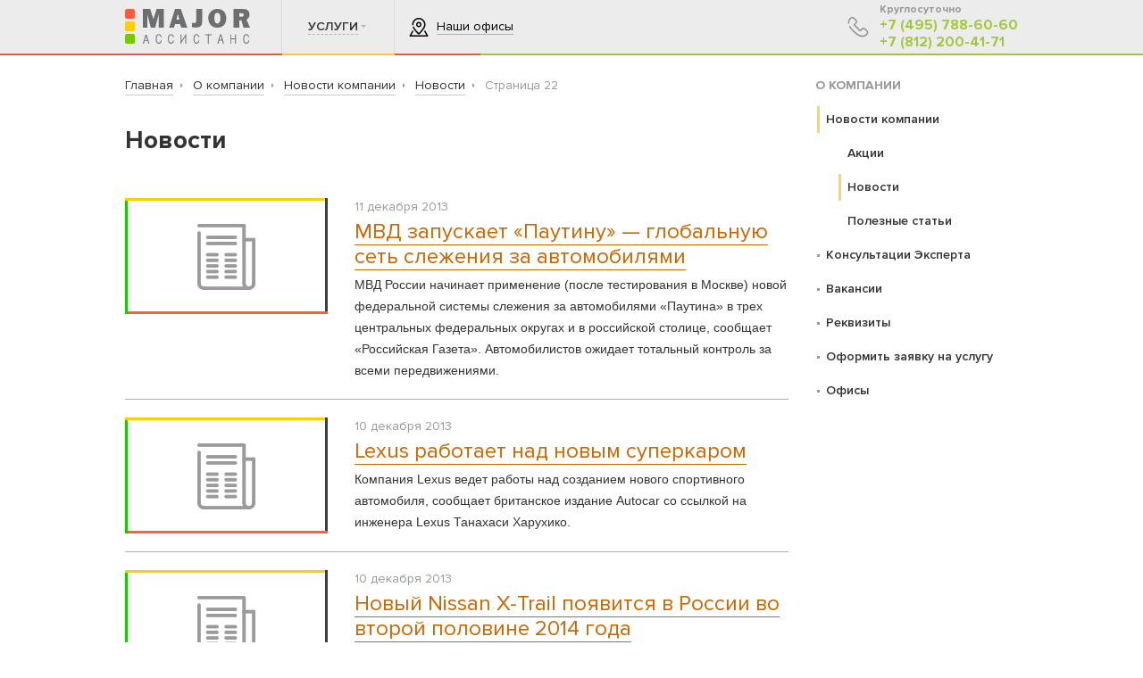

--- FILE ---
content_type: text/html; charset=utf-8
request_url: https://www.mj24.ru/news/news/p22/
body_size: 8258
content:
<!DOCTYPE html>
<html>
	<head><meta http-equiv="Content-Type" content="text/html; charset=utf-8">
<meta http-equiv="X-UA-Compatible" content="IE=edge,chrome=1">
<meta name="page_referer" content="Адрес введен вручную!">
<meta name="csrf_token" content="25298cfbe68172c5b06ca6864b2ff9df321d3244053641f1b73299293e01dfba">
	<!-- Google Tag Manager -->
<script>(function(w,d,s,l,i){w[l]=w[l]||[];w[l].push({'gtm.start':
new Date().getTime(),event:'gtm.js'});var f=d.getElementsByTagName(s)[0],
j=d.createElement(s),dl=l!='dataLayer'?'&l='+l:'';j.async=true;j.src=
'https://www.googletagmanager.com/gtm.js?id='+i+dl;f.parentNode.insertBefore(j,f);
})(window,document,'script','dataLayer','GTM-ND3BQ9N');</script>
<!-- End Google Tag Manager -->
 
<meta http-equiv="Content-Type" content="text/html; charset=utf-8">
<meta http-equiv="X-UA-Compatible" content="IE=edge,chrome=1">
<meta name="viewport" content="width=1040px, user-scalable=yes">
<script type="text/javascript" src="/js/jquery-1.10.1.min.js"></script>
<meta name="yandex-verification" content="f293138cffa57a19" />

<link rel="icon" href="/favicon.ico" type="image/x-icon"/>
<link rel="shortcut icon" href="/favicon.ico" type="image/x-icon"/>
<link rel="apple-touch-icon" sizes="152x152" href="/files/resources/apple_touch/apple_touch_icon_152x152.png">
<link rel="apple-touch-icon" sizes="144x144" href="/files/resources/apple_touch/apple_touch_icon_144x144.png">
<link rel="apple-touch-icon" sizes="120x120" href="/files/resources/apple_touch/apple_touch_icon_120x120.png">
<link rel="apple-touch-icon" sizes="114x114" href="/files/resources/apple_touch/apple_touch_icon_114x114.png">
<link rel="apple-touch-icon" sizes="76x76" href="/files/resources/apple_touch/apple_touch_icon_76x76.png">
<link rel="apple-touch-icon" sizes="72x72" href="/files/resources/apple_touch/apple_touch_icon_72x72.png">
<link rel="apple-touch-icon" sizes="60x60" href="/files/resources/apple_touch/apple_touch_icon_60x60.png">
<link rel="apple-touch-icon" sizes="57x57" href="/files/resources/apple_touch/apple_touch_icon_57x57.png">
<link rel="apple-touch-icon" href="/files/resources/apple_touch/apple_touch_icon_152x152.png">
	<title>Новости компании Major Ассистанс — Страница 22</title>
	<meta name="keywords" content="новости, компания, Major Ассистанс — Страница 22">
	<meta name="description" content="Новости компании Major Ассистанс: последние события в автомобильной сфере, важные правила ПДД, судебная практика в области страхования. — Страница 22">
	<link rel="stylesheet" href="/css/formjor.css?v=1">
<link rel="stylesheet" href="/css/jquery.ikSelect.css?v=1">
<link rel="stylesheet" href="/css/fw.Win.css?v=2.3">
<link rel="stylesheet" href="/css/jquery.bxslider.css?v=1">
<link rel="stylesheet" href="/css/user/main.css?v=4.9">
<link rel="stylesheet" href="/css/user/bootstrap.min.css">
	<link rel="canonical" href="//mj24.ru/news/news/p22/" />
<!-- HTML5 shim and Respond.js for IE8 support of HTML5 elements and media queries -->
<!-- WARNING: Respond.js doesn't work if you view the page via file:// -->
<!--[if lt IE 9]>
<script src="/js/html5shiv.min.js"></script>
<script src="/js/respond.min.js"></script>
<![endif]--></head>
	<body>
		 
	<div class="body_scroll_fix body-content">
		 
<header>
	<div class="standard_container">
		<div class=" clearfix">

			<a href="/" class="logo"></a>
			<ul class="main-nav-ul">
																			<li class="services"><a href="/services/"><span>Услуги</span></a></li>


					<!--li>
						<a href="/services/">Услуги</a>
						
					</li-->
								

			</ul>
                        <!--
			<div class="call-me cabinet_link_container">
				<div class="dropdown-call">
					<div class="col-xs-6 mm-link-to">
						<p>ДЛЯ КЛИЕНТОВ</p>
						<p>Информация по Вашим заявкам находится в личном кабинете Мой Major.</p>
						<p>Войдите или зарегистрируйтесь, указав свой номер телефона.</p>
						<a class="button block" href="http://www.mymajor.ru/" target="_blank">Войти в Мой Major</a>
					</div>
					<div class="col-xs-6 partner-login-form">
						<p>ВХОД ДЛЯ ПАРТНЕРОВ</p>
						<form action="https://cabinet.mj24.ru/" method="post">
						<input name="login" type="text" placeholder="Логин">
						<input name="password" type="password" placeholder="Пароль">
						<input type="submit" class="button block" value="Войти">
						</form>

					</div>
				</div>
				<a class="button-call icon icon-profile"><span class="link_text">Личный кабинет</span></a>
			</div>
                        -->
			<div class="button-call ofices_link_container">
				<a href="/offices/" class="call-me icon icon-map_marker">
					<span class="link_text">Наши офисы</span>
				</a>
			</div>
			<div class="contacts_container">
				<a href="#" class="icon icon-phone">
					<span class="schedule">Круглосуточно</span>
					<a href="tel:+74957886060" class="phone_green">+7 (495) 788-60-60</a>
					<a href="tel:+78122004171" class="phone_green">+7 (812) 200-41-71</a>
				</a>
			</div>
		</div>
	</div>
	<div class="dropdowns_container">
																			<div class="dropdown services">
					<div class="standard_container">
						<ul class="dropdown_list clearfix">
																														<li class="menu-link ">
								<a class="menu-link" href="/avariyniy_komissar/"><span>Аварийный комиссар</span></a>
							</li>
																														<li class="menu-link ">
								<a class="menu-link" href="/dismisses/"><span>Урегулирование убытков</span></a>
							</li>
																														<li class="menu-link ">
								<a class="menu-link" href="/ushcherb-pri-dtp/"><span>Возмещение ущерба при ДТП</span></a>
							</li>
																														<li class="menu-link ">
								<a class="menu-link" href="/trasologicheskaya_ekspertiza/"><span>Трасологическая экспертиза</span></a>
							</li>
																														<li class="menu-link ">
								<a class="menu-link" href="/service_cards/"><span>Сервисные программы «Авто Консьерж АВТОПОМОЩЬ»</span></a>
							</li>
																														<li class="menu-link ">
								<a class="menu-link" href="/years-certificates/"><span>Многолетние сертификаты. Помощь на дорогах</span></a>
							</li>
																														<li class="menu-link ">
								<a class="menu-link" href="/ocenka-avto-posle-dtp/"><span>Оценка авто после ДТП</span></a>
							</li>
																														<li class="menu-link ">
								<a class="menu-link" href="/nezavisimaya-ekspertiza-posle-dtp/"><span>Экспертиза после ДТП</span></a>
							</li>
																														<li class="menu-link ">
								<a class="menu-link" href="/evacuation/"><span>Эвакуация автомобиля в Москве</span></a>
							</li>
																														<li class="menu-link ">
								<a class="menu-link" href="/pomosh-na-doroge/"><span>Помощь на дорогах Москвы</span></a>
							</li>
																														<li class="menu-link ">
								<a class="menu-link" href="/mobilniy-shinomontazh/"><span>Мобильный шиномонтаж</span></a>
							</li>
																														<li class="menu-link ">
								<a class="menu-link" href="/urhelp/"><span>Юридическая помощь</span></a>
							</li>
																														<li class="menu-link ">
								<a class="menu-link" href="/thingsestimation/"><span>Оценка имущества</span></a>
							</li>
																														<li class="menu-link ">
								<a class="menu-link" href="/corpclients/"><span>Корпоративным клиентам</span></a>
							</li>
													</ul>
					</div>
				</div>
										<!--div class="dropdown services">
				<div class="standard_container">
					<ul class="dropdown_list clearfix">
					<li>
						<a href="/finance-service/iveco_capital/"><span>Аварийный комиссар</span></a>
					</li>
					<li>
						<a href="/finance-service/finance_products/"><span>Урегулирование убытков</span></a>
					</li>
					<li class="active">
						<a href="/finance-service/finance_products/"><span>Оценка имущества</span></a>
					</li>
					<li>
						<a href="/finance-service/finance_products/"><span>Трасологическая экспертиза</span></a>
					</li>
					<li>
						<a href="/finance-service/finance_products/"><span>Оценка ущерба автомобиля после ДТП</span></a>
					</li>
					<li>
						<a href="/finance-service/finance_products/"><span>Независимая автоэкспертиза</span></a>
					</li>
					<li>
						<a href="/finance-service/finance_products/"><span>Эвакуация автомобилей</span></a>
					</li>
					<li>
						<a href="/finance-service/finance_products/"><span>Техническая помощь</span></a>
					</li>
					<li>
						<a href="/finance-service/finance_products/"><span>Юридическая помощь</span></a>
					</li>
					<li>
						<a href="/finance-service/finance_products/"><span>Корпоративным клиентам</span></a>
					</li>
					<li>
						<a href="/finance-service/finance_products/"><span>Страхование</span></a>
					</li>
				</ul>
				</div>
			</div>
			<div class="dropdown about">
				<div class="standard_container">
				<ul class="dropdown_list clearfix">
					<li>
						<a href="/finance-service/iveco_capital/"><span>Аварийный комиссар</span></a>
					</li>
					<li>
						<a href="/finance-service/finance_products/"><span>Урегулирование убытков</span></a>
					</li>
					<li class="active">
						<a href="/finance-service/finance_products/"><span>Оценка имущества</span></a>
					</li>
				</ul>
				</div>
			</div-->


	</div>
	<div class="header_bottom_line"></div>
</header>
 
		<main class="main_content_block">
			<div class="container_collage">
				<div class="standard_container">
					<div class="collage"></div>
				</div>
			</div>
			
			<div class="standard_container">
				<div class="row">
					<div class="col-xs-9">
						<div class="container_breadcrumbs">
							<ol class="breadcrumb" vocab="http://schema.org/" typeof="BreadcrumbList"><li  property="itemListElement" typeof="ListItem"><a href="/" property="item" typeof="WebPage" class=""><span property="name">Главная</span></a><meta property="position" content="1"><span class="next"></span></li><li  property="itemListElement" typeof="ListItem"><a href="/about/" property="item" typeof="WebPage" class=""><span property="name">О компании</span></a><meta property="position" content="2"><span class="next"></span></li><li  property="itemListElement" typeof="ListItem"><a href="/news/news/" property="item" typeof="WebPage" class=""><span property="name">Новости компании</span></a><meta property="position" content="3"><span class="next"></span></li><li  property="itemListElement" typeof="ListItem"><a href="/news/news/" property="item" typeof="WebPage" class=""><span property="name">Новости</span></a><meta property="position" content="4"><span class="next"></span></li><li  class="active" property="itemListElement" typeof="ListItem"><span property="name">Страница 22</span><meta property="position" content="5"><span class="next"></span></li></ol>
 
						</div>
						 
						<h1>Новости</h1>
						<div class="news-list-wrp">
														<div class="news-item ">
								<div class="row">
	<div class="col-xs-4 ">
		<a href="/news/news/666/" class="news-link">
			<img src="/files/resources/style/cap_185_130.png">
		</a>
	</div>
	<div class="col-xs-8">
		<div class="news-posted">11 декабря 2013</div>
		<a href="/news/news/666/" class="">
			<span class="news-name">МВД запускает «Паутину» — глобальную сеть слежения за автомобилями</span>
		</a>
		<div class="news-announce">МВД России начинает применение (после тестирования в Москве) новой федеральной системы слежения за автомобилями «Паутина» в трех центральных федеральных округах и в российской столице, сообщает «Российская Газета». Автомобилистов ожидает тотальный контроль за всеми передвижениями. </div>
	</div>
</div> 
							</div>
														<div class="news-item ">
								<div class="row">
	<div class="col-xs-4 ">
		<a href="/news/news/665/" class="news-link">
			<img src="/files/resources/style/cap_185_130.png">
		</a>
	</div>
	<div class="col-xs-8">
		<div class="news-posted">10 декабря 2013</div>
		<a href="/news/news/665/" class="">
			<span class="news-name">Lexus работает над новым суперкаром</span>
		</a>
		<div class="news-announce">Компания Lexus ведет работы над созданием нового спортивного автомобиля, сообщает британское издание Autocar со ссылкой на инженера Lexus Танахаси Харухико.</div>
	</div>
</div> 
							</div>
														<div class="news-item ">
								<div class="row">
	<div class="col-xs-4 ">
		<a href="/news/news/664/" class="news-link">
			<img src="/files/resources/style/cap_185_130.png">
		</a>
	</div>
	<div class="col-xs-8">
		<div class="news-posted">10 декабря 2013</div>
		<a href="/news/news/664/" class="">
			<span class="news-name">Новый Nissan X-Trail появится в России во второй половине 2014 года</span>
		</a>
		<div class="news-announce">Новый кроссовер Nissan X-Trail появится в России во второй половине 2014 года, сообщает «Автостат» со ссылкой на представителя регионального подразделения «Ниссан Восток» Романа Скольского. На японском рынке модель поступит в продажу уже в конце нынешнего декабря. </div>
	</div>
</div> 
							</div>
														<div class="news-item ">
								<div class="row">
	<div class="col-xs-4 ">
		<a href="/news/news/663/" class="news-link">
			<img src="/files/resources/style/cap_185_130.png">
		</a>
	</div>
	<div class="col-xs-8">
		<div class="news-posted">9 декабря 2013</div>
		<a href="/news/news/663/" class="">
			<span class="news-name">До Евро-5 осталось три недели. Как будет проходить ввоз подержанных авто с 2014 года?</span>
		</a>
		<div class="news-announce">С 1 января 2014 года в силу входит норма Евро-5. Двигатель автомобиля, который будет введён в обращение в нашей стране с 1 января, должен соответствовать по выбросу вредных веществ новой норме. Таково требование «Техрегламента». Евро-5 коснётся только тех автомобилей, которые будут выпущены или ввезены в Россию после 1 января 2014 года. Ввезти автомобиль предыдущего экологического класса Евро-4 можно будет только при наличии документов о соответствии, выданных до 1 января 2014 года. Срок действия таких документов ограничивается 31 декабря 2015 года включительно. </div>
	</div>
</div> 
							</div>
														<div class="news-item ">
								<div class="row">
	<div class="col-xs-4 ">
		<a href="/news/news/662/" class="news-link">
			<img src="/files/resources/style/cap_185_130.png">
		</a>
	</div>
	<div class="col-xs-8">
		<div class="news-posted">8 декабря 2013</div>
		<a href="/news/news/662/" class="">
			<span class="news-name">Росгосстрах считает законными допуслуги к ОСАГО</span>
		</a>
		<div class="news-announce">Президент группы компаний «Росгосстрах» Данил Хачатуров на встрече с журналистами в Ростове-на-Дону заявил, что не согласен с предупреждениями УФАС о незаконности навязывания допуслуг по страхованию жизни при продаже полисов ОСАГО и считает действия своей компании законными, сообщают РИА «Новости». </div>
	</div>
</div> 
							</div>
														<div class="news-item ">
								<div class="row">
	<div class="col-xs-4 ">
		<a href="/news/news/661/" class="news-link">
			<img src="/files/resources/style/cap_185_130.png">
		</a>
	</div>
	<div class="col-xs-8">
		<div class="news-posted">7 декабря 2013</div>
		<a href="/news/news/661/" class="">
			<span class="news-name">Audi показала скетчи нового кроссовера</span>
		</a>
		<div class="news-announce">Компания Audi опубликовала первые изображения-скетчи концептуального кроссовера который покажут в январе 2014 года на мотор-шоу в Детройте. </div>
	</div>
</div> 
							</div>
														<div class="news-item ">
								<div class="row">
	<div class="col-xs-4 ">
		<a href="/news/news/660/" class="news-link">
			<img src="/files/resources/style/cap_185_130.png">
		</a>
	</div>
	<div class="col-xs-8">
		<div class="news-posted">6 декабря 2013</div>
		<a href="/news/news/660/" class="">
			<span class="news-name">Infiniti готовит к мотор-шоу в Детройте самую мощную версию седана Q50</span>
		</a>
		<div class="news-announce">Компания Infiniti опубликовала тизер концепт-кара Q50 Eau Rouge, который должен стать самой мощной версией нового премиум-седана японской марки. Автомобиль будет показан в январе следующего года на мотор-шоу в Детройте.</div>
	</div>
</div> 
							</div>
														<div class="news-item ">
								<div class="row">
	<div class="col-xs-4 ">
		<a href="/news/news/659/" class="news-link">
			<img src="/files/resources/style/cap_185_130.png">
		</a>
	</div>
	<div class="col-xs-8">
		<div class="news-posted">5 декабря 2013</div>
		<a href="/news/news/659/" class="">
			<span class="news-name">Депутаты отложили решение вопросов по ОСАГО до весны</span>
		</a>
		<div class="news-announce">Рассмотрение Госдумой законопроекта о реформировании ОСАГО перенесено с 17 декабря на весеннюю сессию 2014 года. Перенос сроков, по словам председателя думского комитета по финансовому рынку Натальи Бурыкиной, связан с большой загруженностью депутатов и необходимостью первоочередного рассмотрения правительственного законопроекта по пенсионной реформе. </div>
	</div>
</div> 
							</div>
														<div class="news-item ">
								<div class="row">
	<div class="col-xs-4 ">
		<a href="/news/news/658/" class="news-link">
			<img src="/files/resources/style/cap_185_130.png">
		</a>
	</div>
	<div class="col-xs-8">
		<div class="news-posted">5 декабря 2013</div>
		<a href="/news/news/658/" class="">
			<span class="news-name">Журналисты показали новый Ford Mustang за день до премьеры</span>
		</a>
		<div class="news-announce">Все подробности о модели должны появиться уже 5 декабря, когда состоится официальная премьера. </div>
	</div>
</div> 
							</div>
														<div class="news-item last">
								<div class="row">
	<div class="col-xs-4 ">
		<a href="/news/news/657/" class="news-link">
			<img src="/files/resources/style/cap_185_130.png">
		</a>
	</div>
	<div class="col-xs-8">
		<div class="news-posted">5 декабря 2013</div>
		<a href="/news/news/657/" class="">
			<span class="news-name">Старые неэкологичные авто в России обложат дополнительным налогом</span>
		</a>
		<div class="news-announce">Два российских ведомства, Минприроды и Минпромторг, приступили к совместной разработке нового законопроекта, который введет дополнительный налог для владельцев старых автомобилей с двигателями, отвечающими экологическим классам «Евро-2», «Евро-1» и ниже, сообщает «Интерфакс» со ссылкой на главу Минприроды Сергея Донского.</div>
	</div>
</div> 
							</div>
													</div>
						<div class="row">
							<div class="col-lg-12 ">
									<div class="paginator_wrapper">
		<div class="paginator clearfix">

												<a href="/news/news/p21/" class="prev">
						<span>Предыдущая</span>
					</a>
																<a href="/news/news/" class="">
						<span>1</span>
					</a>
																<a href="/news/news/p13/" class="">
						<span>...</span>
					</a>
																<a href="/news/news/p18/" class="">
						<span>18</span>
					</a>
																<a href="/news/news/p19/" class="">
						<span>19</span>
					</a>
																<a href="/news/news/p20/" class="">
						<span>20</span>
					</a>
																<a href="/news/news/p21/" class="">
						<span>21</span>
					</a>
																<span class="active">22</span>
																<a href="/news/news/p23/" class="">
						<span>23</span>
					</a>
																<a href="/news/news/p24/" class="">
						<span>24</span>
					</a>
																<a href="/news/news/p25/" class="">
						<span>25</span>
					</a>
																<a href="/news/news/p26/" class="">
						<span>26</span>
					</a>
																<a href="/news/news/p31/" class="">
						<span>...</span>
					</a>
																<a href="/news/news/p87/" class="">
						<span>87</span>
					</a>
																<a href="/news/news/p23/" class="next">
						<span>Следующая</span>
					</a>
							
		</div>
	</div>
 
							</div>
						</div>
					</div>
					<div class="col-xs-3">
						<div class="map-site-content">
	<div class="right_menu">
				<div class="header-right-menu">О компании</div>
				<ul class="first-level">
											<li class="active">
					<a href="/news/news/">
						<span class="text icon">Новости компании</span>
					</a>
					
											<ul class="second-level">
			<li>
			<a href="/news/actions/">
				Акции
			</a>
		</li>
			<li class="active">
			<a href="/news/news/">
				Новости
			</a>
		</li>
			<li>
			<a href="/news/articles/">
				Полезные статьи
			</a>
		</li>
	</ul> 
									</li>
											<li class="">
					<a href="/faq/">
						<span class="text ">Консультации Эксперта</span>
					</a>
					
									</li>
											<li class="">
					<a href="/about/vacancy/">
						<span class="text ">Вакансии</span>
					</a>
					
									</li>
											<li class="">
					<a href="/about/bank/">
						<span class="text ">Реквизиты</span>
					</a>
					
									</li>
											<li class="">
					<a href="/about/allforms/">
						<span class="text ">Оформить заявку на услугу</span>
					</a>
					
									</li>
											<li class="">
					<a href="/offices/">
						<span class="text ">Офисы</span>
					</a>
					
									</li>
					</ul>
			</div>
</div> 
					</div>
				</div>
			</div>
		</main>
		<footer>
	<div class="over_footer">
		<div class="standard_container">
			<div class="row">
														
					<div class="col-xs-3">
						<a href="/services/" class="header">Услуги</a>
												<ul>
																															<li><a href="/avariyniy_komissar/"><span>Аварийный комиссар</span></a></li>
																																							<li><a href="/dismisses/"><span>Урегулирование убытков</span></a></li>
																																							<li><a href="/ushcherb-pri-dtp/"><span>Возмещение ущерба при ДТП</span></a></li>
																																							<li><a href="/trasologicheskaya_ekspertiza/"><span>Трасологическая экспертиза</span></a></li>
																																							<li><a href="/service_cards/"><span>Сервисные программы «Авто Консьерж АВТОПОМОЩЬ»</span></a></li>
																																							<li><a href="/years-certificates/"><span>Многолетние сертификаты. Помощь на дорогах</span></a></li>
																																							<li><a href="/ocenka-avto-posle-dtp/"><span>Оценка авто после ДТП</span></a></li>
																	</ul>
									</div>
									<div class="col-xs-3 without_header">
									<ul>
																																							<li><a href="/nezavisimaya-ekspertiza-posle-dtp/"><span>Экспертиза после ДТП</span></a></li>
																																							<li><a href="/evacuation/"><span>Эвакуация автомобиля в Москве</span></a></li>
																																							<li><a href="/pomosh-na-doroge/"><span>Помощь на дорогах Москвы</span></a></li>
																																							<li><a href="/mobilniy-shinomontazh/"><span>Мобильный шиномонтаж</span></a></li>
																																							<li><a href="/urhelp/"><span>Юридическая помощь</span></a></li>
																																							<li><a href="/thingsestimation/"><span>Оценка имущества</span></a></li>
																																							<li><a href="/corpclients/"><span>Корпоративным клиентам</span></a></li>
																					</ul>
											</div>
				










				

			</div>
		</div>
	</div>
	<div class="under_footer clearfix">
		<div class="standard_container">
			<div class="contacts_container">
				<a href="tel:+74957886060" class="icon icon-phone phone_green">
					<span class="phone_value">+7 (495) 788-60-60</span>
					<span class="city_name">Москва</span>
				</a>
				<a href="tel:+78122004171" class="icon icon-phone phone_green">
					<span class="phone_value">+7 (812) 200-41-71</span>
					<span class="city_name">Санкт-Петербург</span>
				</a>
			</div>
			<div class="footer_copyright">
				© 2026 ООО «Авто Консьерж»
			</div>
			<div class="footer_social">
				<a href="https://vk.com/majorassistancemoscow" target="_blank"><img src="/files/resources/footer_soc_ico/vk.png" /></a>
				<a href="https://www.facebook.com/Major-Ассистанс-Москва-1858616337795871/" target="_blank"><img src="/files/resources/footer_soc_ico/fasebook.png" /></a>
				<a href="https://ok.ru/group/53685238235224" target="_blank"><img src="/files/resources/footer_soc_ico/odnoklassniki.png" /></a>
				<a href="https://www.instagram.com/majorassistancemsk/" target="_blank"><img src="/files/resources/footer_soc_ico/instagram.png" /></a>
			</div>
		</div>

	</div>
	
	
	
		
		
		
		
		
		
		

		
		
		
	
	
	
		
	


 
</footer>

<!-- webim button generation date: 2021-12-27 version: 10.4.38 -->
<a class="webim_button" href="#" rel="webim"><img src="https://avtoappru001.webim.ru/button.php?location=major24" border="0"/></a>

<!-- Global site tag (gtag.js) - Google Analytics -->
<script async src="https://www.googletagmanager.com/gtag/js?id=UA-173911883-1"></script>

<script src="/js/GoogleanalyticsInit.js"></script>

<!-- Facebook Pixel Code -->
<script src="/js/Counter_Facebook_Pixel.js"></script>

<noscript>
  <img height="1" width="1" style="display:none" src="https://www.facebook.com/tr?id=646917242893026&ev=PageView&noscript=1" />
</noscript>
<!-- End Facebook Pixel Code -->

<!-- VK Counter Code -->
<script src="/js/Counter_VK.js"></script>

<noscript>
  <img src="https://vk.com/rtrg?p=VK-RTRG-522283-dBiOf" style="position:fixed; left:-999px;" alt=""/>
</noscript>
<!-- End VK Counter Code -->

<!-- TOP100 Mail Counter -->
<script src="/js/Counter_TOP100_MAIL_RU.js"></script>

<noscript>
  <div>
    <img src="https://top-fwz1.mail.ru/counter?id=3189186;js=na" style="border:0;position:absolute;left:-9999px;" alt="Top.Mail.Ru" />
  </div>
</noscript>

<script src="/js/Counter_MailRu_Dynamic_Remarketing_Appendix.js"></script>
<!-- End TOP100 Mail Counter -->

<script src="/js/Counter_MyTarget.js"></script>

<script src="/js/requisites.js"></script>

<script src="/js/chat/webim/webim.js"></script>

 
	</div>
	<script src="/js/console.js?v=1"></script>
<script src="/js/jquery.Ext.js?v=6"></script>
<script src="/js/prototype.Ext.js?v=1"></script>
<script src="/js/fw.Maplater.js?v=3"></script>
<script src="/js/fw.Admin.js?v=4"></script>
<script src="/js/fw.Mojax.js?v=5"></script>
<script src="/js/formjor.js?v=2"></script>
<script src="/js/jquery.ikSelect.min.js?v=3"></script>
<script src="/js/fw.Mammon.js?v=5"></script>
<script src="/js/fw.Win.js?v=2.3"></script>
<script src="/js/jquery.bxslider.min.js?v=1"></script>
<script src="/js/user/main.js?v=1.7"></script>
<script src="/js/user/bootstrap.min.js"></script>
</body>
</html>

--- FILE ---
content_type: application/javascript
request_url: https://www.mj24.ru/js/jquery.Ext.js?v=6
body_size: 24128
content:
if(typeof(JQUERY_EXT_INCLUDED) === "undefined"){
	var JQUERY_EXT_INCLUDED = true;
	(function($) {
		"use strict";
		$.customTabsEvents = {
			onOpen: null,
			onClose: null,
			onDisable: null,
			onEnable: null
		};
		$.fn.setCustomTabs = function(callbacks){
			callbacks = callbacks || {};
			var $tabs = {};
			var $this = this;
			$tabs = {
				default_tab: null,
				current_tab: null,
				container: $($this),
				tabs_list: {}
			};
			$tabs.tabs_list = function(){
				var $tabs_list = {};
				$($this).find(".additional_tab_navigation .tab_link").each(function(){
					var code = this.hash.slice(1);
					var new_callbacks = $.extend({}, $.customTabsEvents, callbacks['all'], callbacks[code]);
					var $tab = {
						callbacks: new_callbacks,
						header_element: $(this),
						content_elements: $tabs.container.find("."+code),
						open: function(){
							var last_tab = $tabs.current_tab; 
							if(last_tab){
								last_tab.close();
							}
							$tab.header_element.addClass('selected');
							$tab.content_elements.show();
							$tabs.current_tab = this;
							if($tab.callbacks.onOpen) $tab.callbacks.onOpen($tab, last_tab);
						},
						close: function(){
							$tab.header_element.removeClass('selected');
							$tab.content_elements.hide();
							if($tab.callbacks.onClose) $tab.callbacks.onClose($tab);
						},
						disable: function(){
							if($tab.callbacks.onDisable) $tab.callbacks.onDisable($tab);
						},
						enable: function(){
							if($tab.callbacks.onEnable) $tab.callbacks.onEnable($tab);
						}
					};
					$tab.header_element.bind("click.cTabs", function(e){
						$tab.open();
						fw_MAMMON.preventDefaultSafe(e);
					});
					$tabs_list[code] = $tab;
					if($tab.header_element.hasClass("default")){
						$tabs.default_tab = $tab;
					}
				});
				return $tabs_list;
			}();
			if($tabs.default_tab){
				$tabs.default_tab.open();
			}
			return $tabs;
		};
		$.fn.smartFocus = function(){
			if($(this).emptySet()){
				console.warn("Не удалось найти jQuery объект, на который вешаем главное событие smartFocus.");
				return this;
			}
			$(this).each(function(){
				var inputs = $(this).find("textarea,input");
				inputs.bind("focus.smartFocus",function(container){
					return function(){
						$(container).addClass("focus");
					}
				}(this)).bind("blur.smartFocus",function(container){
					return function(){
						$(container).removeClass("focus");
					}
				}(this));
			});
			return this;
		};
		$.fn.smartUnHover = function(){
			$(this).unbind(".smartHover");
			var data = ($(this).data('smartHover_active') === undefined)?[]:$(this).data('smartHover_active');
			for(var i = 0; i <= data.length; i++){
				$(this).off(".smartHover",data[i]);
			}
			$(this).data('smartHover_active',[]);
			return this;
		};
		$.fn.smartHover = function(hovered_params,hovered_params_class){
			if($(this).emptySet()){
				console.warn("Не удалось найти jQuery объект, на который вешаем главное событие smartHover.");
				return this;
			}
			if(hovered_params_class !== undefined){
				// ставим обработку для ON
				$(this).on("mouseenter.smartHover",hovered_params,function(){
						$(this).addClass(hovered_params_class);
					}
				).on("mouseleave.smartHover",hovered_params,function(){
						$(this).removeClass(hovered_params_class);
					}
				);
				var data = ($(this).data('smartHover_active') === undefined)?[]:$(this).data('smartHover_active');
				data[data.length] = hovered_params;
				$(this).data('smartHover_active', data);
			}
			else{
				$(this).bind("mouseenter.smartHover",function(){
						$(this).addClass(hovered_params);
					}
				).bind("mouseleave.smartHover",function(){
						$(this).removeClass(hovered_params);
					}
				);
			}
			return this;
		};
		$.fn.emptySet = function(){
			return $(this).length === 0;
		};
		$.fn.setAutoFixed = function(custom_options){
			// ПОка неизвестно поведение на мобильных устройствах.
			if(fw_MAMMON.lteIE7()) return;
			var event_tag = "set_auto_fixed";
			var now_fixed = false;
			var now_limited = false;
			var doc = $(document);
			var win = $(window);
			var container = $("<div>");
			var target = $(this);
			var default_options = {
				fixed_class_name: "fixed",
				full_screen: false,
				bottom_limit_obj: null,
				min_height: 0,
				start_offset: 0,
				bottom_limit_offset: 0
			};
			var options = $.extend({}, default_options, custom_options);
			
			prepareFakeContainer();
			setCheckTopEvent();
			checkTopOffset();
			
			if(!$.empty(options.bottom_limit_obj)){
				setCheckLimitEvent();
				checkLimitOffset();
			}
			
			function prepareFakeContainer(){
				target.before(container);
				container.html(target.detach());
			}
			function setCheckTopEvent(){
				win.bind("load."+event_tag+", scroll."+event_tag+", resize."+event_tag, function(){
					checkTopOffset();
				});
			}
			function setCheckLimitEvent(){
				win.bind("load."+event_tag+", scroll."+event_tag+", resize."+event_tag, function(){
					checkLimitOffset();
				});
			}
			function setWidthFromContainer(){
				target.css({width: container.width()});
			}
			function setLeftOffsets(){
				target.css({left: getDynLeft()});
			}
			function getDynLeft(){
				var doc_offset = doc.scrollLeft();
				var left_offset = container.offset().left;
				return left_offset - doc_offset;
			}
			function checkLimitOffset(){
				var doc_offset = doc.scrollTop();
				// Проверяем на ограничивающий снизу элемент
				var limit_offset = $(options.bottom_limit_obj).offset().top - options.bottom_limit_offset - target.outerHeight() - options.start_offset;
				var must_be_limited = doc_offset >= limit_offset;
				if(now_fixed && must_be_limited){
					if(!now_limited){
						now_limited = true;
					}
					var limit_delta = doc_offset - limit_offset;
					target.css({top: -limit_delta + options.start_offset});
				}
				else if(now_fixed && now_limited){
					now_limited = false;
					target.css({top: options.start_offset});
				}
			}
			// Функция запускается при каждом эвенте ресайза или скролла.
			function checkTopOffset(){
				if(!target.is(":visible")) return;
				var top_offset = container.offset().top - options.start_offset;
				var doc_offset = doc.scrollTop();
				var must_be_fixed = doc_offset > top_offset;
				var min_height_wrong = options.min_height > 0 ? win.height() < options.min_height : false;
				if(!min_height_wrong && must_be_fixed){
					// Всё внутри выполняется всегда когда блок фиксед при ресайзе или скролле
					if(!now_fixed){
						// Переходим в режим FIXED
						container.css({height: container.height()}).addClass(options.fixed_class_name);
						var target_css = {left: 0, top: options.start_offset, position: "fixed"};
						if(options.full_screen){
							target_css.width = "100%";
						}
						target.css(target_css);
						now_fixed = true;
					}
					// Правим отступ слева
					if(!options.full_screen){
						setLeftOffsets();
						setWidthFromContainer();
					}
				}
				else if(now_fixed && (!must_be_fixed || min_height_wrong)){
					container.css({height: ""}).removeClass(options.fixed_class_name);
					target.css({left: "", top: "", position: "", width: ""});
					now_fixed = false;
				}
			}
			function recalculate(){
				if(!options.full_screen && now_fixed){
					setLeftOffsets();
					setWidthFromContainer();
				}
			}
			var fixed_interface = {
				recalc: recalculate
			};
			return fixed_interface;
		};
		$.fn.slideRight = function(delay, func){
			var default_delay = 300;
			if(typeof($(this).data('width')) === 'undefined'){
				$(this).data('width', $(this).width());
				$(this).css({'width': 0});
			}
			function callback(){
				if(typeof(func) === 'function') func.call(this);
			}
			$(this).show().stop().animate({'width': $(this).data('width')}, delay || default_delay, callback);
			return this;
		};
		$.fn.slideLeft = function(delay, func){
			var default_delay = 300;
			if(typeof($(this).data('width')) === 'undefined')
				$(this).data('width', $(this).width());
			function callback(){
				$(this).hide();
				if(typeof(func) === 'function') func.call(this);
			}
			$(this).stop().animate({'width': 0}, delay || default_delay, callback);
			return this;
		};
		$.empty = function(mixed_var){
			if(typeof(mixed_var) === "function") return false;
			if(typeof(mixed_var) === "boolean") return !mixed_var;
			if(!mixed_var || 0 == mixed_var.length || mixed_var === "0" || (mixed_var instanceof Date && isNaN(Number(mixed_var)))) return true;
			if (typeof(mixed_var) == 'string' || typeof(mixed_var) == 'number') return false;
			return $.isEmptyObject(mixed_var);
		};
		$.nl2br = function(str, is_xhtml) {
			// http://kevin.vanzonneveld.net
			// +   original by: Kevin van Zonneveld (http://kevin.vanzonneveld.net)
			// +   improved by: Philip Peterson
			// +   improved by: Onno Marsman
			// +   improved by: Atli Þór
			// +   bugfixed by: Onno Marsman
			// +      input by: Brett Zamir (http://brett-zamir.me)
			// +   bugfixed by: Kevin van Zonneveld (http://kevin.vanzonneveld.net)
			// +   improved by: Brett Zamir (http://brett-zamir.me)
			// +   improved by: Maximusya
			// *     example 1: nl2br('Kevin\nvan\nZonneveld');
			// *     returns 1: 'Kevin<br />\nvan<br />\nZonneveld'
			// *     example 2: nl2br("\nOne\nTwo\n\nThree\n", false);
			// *     returns 2: '<br>\nOne<br>\nTwo<br>\n<br>\nThree<br>\n'
			// *     example 3: nl2br("\nOne\nTwo\n\nThree\n", true);
			// *     returns 3: '<br />\nOne<br />\nTwo<br />\n<br />\nThree<br />\n'
			var breakTag = (is_xhtml || typeof is_xhtml === 'undefined') ? '<br ' + '/>' : '<br>'; // Adjust comment to avoid issue on phpjs.org display
			return (str + '').replace(/([^>\r\n]?)(\r\n|\n\r|\r|\n)/g, '$1' + breakTag + '$2');
		};
		$.fn.chunk = function(chunk_size){
			var $this = $(this);
			var chunks = [];
			for(var i=0; i < $this.length; i += chunk_size){
				chunks.push($this.slice(i, i+chunk_size));
			}
			return chunks;
		};

		$.fn.fixHeight = function(item_selector, count_in_row){
			var max_height = 0;
			var blocks_in_row = [];
			var blocks = $(this).find(item_selector).chunk(count_in_row);
			for(var i=0; i < blocks.length; i++){
				max_height = 0;
				blocks[i].each(function(){
					var height = $(this).height();
					if(height > max_height){
						max_height = height;
					}
				});
				blocks[i].css({height:max_height});
			}
			return this;
		};

		$.intersection = function(first_array, second_array){
			if(typeof(first_array) != 'object' || typeof(second_array) != 'object') return false;
			var intersectArray = [];
			var firstArray = [];
			var secondArray = [];
			if(first_array.length <= second_array.length){
				firstArray = first_array;
				secondArray = second_array;
			}
			else{
				firstArray = second_array;
				secondArray = first_array;
			}
			for(var i = 0; i < firstArray.length; i++)
				if($.inArray(firstArray[i], secondArray) != -1)
					intersectArray.push(firstArray[i]);
			return intersectArray;
		};
		$.difference = function(first_array, second_array){
			if(typeof(first_array) != 'object' || typeof(second_array) != 'object') return false;
			var differenceArray = [];
			for(var i = 0; i < first_array.length; i++)
				if($.inArray(first_array[i], second_array) == -1)
					differenceArray.push(first_array[i]);
			return differenceArray;
		};

		$.lengthObj = function(obj){
			var length = 0;
			for(var key in obj)
				if(obj.hasOwnProperty(key))
					length++;
			return length;
		};

		$.fn.setCursorPosition = function(pos){
			if($(this).get(0).setSelectionRange){
				$(this).get(0).setSelectionRange(pos, pos);
			}
			else if($(this).get(0).createTextRange){
				var range = $(this).get(0).createTextRange();
				range.collapse(true);
				range.moveEnd('character', pos);
				range.moveStart('character', pos);
				range.select();
			}
		};
		$.truncate = function(text, max_length){
			return $.trim(text).substring(0, max_length) + "...";
		};

		$.fn.preloadArr = function(preload_arr, event_data, fn) {
			var obj = $(this);
			obj.addClass('preload-gif');
			if (preload_arr.length == 0) {
				obj.trigger('preload.ready');
				return;
			}
			var k = 0;
			preload_arr.each(function() {
				var data = $(this).data();
				if (data && data['src']) {
					var parent = $(this).parent();
					$('<img style="display:none;">').attr({'src': data['src'], 'alt' : (data['alt'] ? data['alt'] : '')}).load(function(){
						k++;
						$(this).show();
						parent.html($(this)).addClass('ready');
						if (k == preload_arr.length) {
							typeof(fn) == 'function' && fn.call(obj, event_data);
						}
					});
				}
			});
		};

		$.fn.showBlock = function(){
			return $(this).css('display', 'block');
		};

		$.fn.showInlineBlock = function(){
			return $(this).css('display', 'inline-block');
		};

		$.fn.shuffle = function() {

			var allElems = this.get(),
				getRandom = function(max) {
					return Math.floor(Math.random() * max);
				},
				shuffled = $.map(allElems, function(){
					var random = getRandom(allElems.length),
						randEl = $(allElems[random]).clone(true)[0];
					allElems.splice(random, 1);
					return randEl;
				});

			this.each(function(i){
				$(this).replaceWith($(shuffled[i]));
			});

			return $(shuffled);
		};
	})(jQuery);

//спойлер
var SPOILER = function() {
	//PRIVATE
	var default_params = {
		state_text: "Свернуть",
		default_text: "Развернуть",
		duration: 400,
		easing: 'swing',
		state_class: "opened",
		closed: 1,
		user_callback: ""
	};
	
	//STATIC FUNCTIONS
	function createInstance(user_params) {
		var $instance = {};
		var height = 0;
		var params = $.extend(default_params, user_params);
		var button = $(params.button);
		var spoiler_target = $(this);
		var text_container = $(!$.empty(params.text_container) ? params.text_container : button);
		
		function toggleSpoilerState() {
			$instance.closed = params.closed = !params.closed;
			spoiler_target.toggleClass(params.state_class);
			text_container.html(spoiler_target.hasClass(params.state_class) ? params.state_text : params.default_text);
		}
		
		function finishCallback() {
			var fn = params.user_callback;
			$.isFunction(fn) && fn($instance);
		}
		
		function animateSpoiler() {
			height = spoiler_target.prop('scrollHeight');
			spoiler_target.stop();
			spoiler_target.animate({height: (params.closed ? height : 0)}, params.duration, params.easing, finishCallback);
			toggleSpoilerState();
			return true;
		}
		
		if ($.empty(button) || $.empty(spoiler_target)) return false;
		
		text_container.html(params.default_text);
		spoiler_target.css({height : (params.closed ? 0 : "auto"), overflow: "hidden"});
		if(spoiler_target.is(":hidden")) {
			spoiler_target.show();
		}
		
		button.click(animateSpoiler);
		
		$instance = {
			target: spoiler_target,
			button: button,
			text_container: text_container,
			user_params: user_params,
			closed: params.closed
		};
		
		return $instance;
	}
	
	$.fn.spoiler = createInstance;
}();

	// Обработчик уникальный идентификаторов для jQuery объектов.
	(function($){
		var _elements = [];
		var _i = 1;
		var _key = "MAJOR_UNQ";
		function _getUnique(jq_elem){
			var current_key = jq_elem.data(_key);
			if(!current_key){
				current_key = _i++;
				_elements[current_key] = jq_elem.data(_key, current_key);
			}
			return current_key;
		}

		$.fn.getUniqIdArr = function(){
			var ret = [];
			this.each(function(){
				ret.push(_getUnique($(this)));
			});
			return ret;
		};

		$.fn.getUniqId = function(){
			if(this.length > 1) throw "getUniqId : В коллекции не один элемент";
			return _getUnique(this)
		};

		$.getAllUniq = function(){
			return _elements;
		};

		$.getByUniq = function(uniq_key){
			if(_elements[uniq_key] == undefined) throw "Не найден уникальный ключ '"+uniq_key+"'";
			return _elements[uniq_key];
		};
	}(jQuery));
	
	// Плагин для приведения номера телефона к одному формату
	(function($){
		var PLUGIN_IDENTIFIER = "data-modifier-plugin-phone-enabled";
		var elements_validation_statuses = {};
		$.fn.isValidPhone = function(){
			return elements_validation_statuses[$(this).getUniqId()];
		};
		$.fn.usePhoneMask = function(options){
			// Доп параметры
			var $this = $(this);
			var PHONE_PLUGIN_CODE = "phone_mask";
			var current_value = "";
			var default_options = {
				onStart:function(obj){},
				onPreProcess:function(obj){},
				onSuccess:function(obj){},
				onFail:function(obj,message){
					console.error(message);
				}
			};
			// Доп функции
			var setPlugin = function(){
				if($this.is("input")){
					setEvents();
					$.extend(default_options,options);
					$this.attr(PLUGIN_IDENTIFIER,"");
				}
				return $this;
			};
			var startEdit = function(){
				default_options.onStart($this);
				preparePhoneValue();
				$this.attr(PLUGIN_IDENTIFIER,true);
			};
			var endEdit = function(){
				processPhoneValue();
				$this.attr(PLUGIN_IDENTIFIER,false);
			};
			var setEvents = function(){
				var getPasteEvent = function() {
					var el = document.createElement('input');
					var name = 'onpaste';
					el.setAttribute(name, '');
					var event_name = (typeof el[name] === 'function')?'paste':'input';
					$(el).remove();
					return event_name;
				};
				$this.bind("focus."+PHONE_PLUGIN_CODE, startEdit);
				$this.bind("blur."+PHONE_PLUGIN_CODE, endEdit);
				$this.bind("drop."+PHONE_PLUGIN_CODE, endEdit);
				$this.bind(
					getPasteEvent()+"."+PHONE_PLUGIN_CODE+" "+
					"drop."+PHONE_PLUGIN_CODE, 
					function(){
						setTimeout(endEdit, 0);
					}
				);
			};
			var preparePhoneValue = function(){
				if(!$.empty($this.val())){
					$this.val($this.val().replace(/[\D]*/gi,""));
				}
			};
			var processPhoneValue = function(){
				default_options.onPreProcess($this);
				var temp_value = $this.val();
				var getPhoneStr = function() {
					// Получаем чистые значения
					var operator_code = temp_value.substr(0,3);
					var phone_part1   = temp_value.substr(3,3);
					var phone_part2   = temp_value.substr(6,2);
					var phone_part3   = temp_value.substr(8,2);
					var trash         = temp_value.substr(10);
					// Дополняем их символами для визуализации
					if(operator_code.length != 0){
						operator_code = "("+operator_code+")";
					}
					if(phone_part1.length != 0){
						phone_part1 = " "+phone_part1;
					}
					if(phone_part2.length != 0){
						phone_part2 = "-"+phone_part2;
					}
					if(phone_part3.length != 0){
						phone_part3 = "-"+phone_part3;
					}
					if(trash.length != 0){
						trash = "."+trash;
					}
					return operator_code+phone_part1+phone_part2+phone_part3+trash;
				};
				if(!$.empty(temp_value)){
					default_options.onStart($this);
					var without_errors = true;
					// #1 Убираем все символы, не являющиеся цифрами
					temp_value = temp_value.replace(/[\D]*/gi,"");
					// #2 Убираем вначале 7 или 8 (если кто-то копировал телефон и в копированном было +7.... или 8....)
					temp_value = temp_value.replace(/^[78]/gi,"");
					// #3 Проверяем длину номера - должна быть 10 символов (если не соответствует, 
					// регистрируем ошибку - неверная длина номера телефона)
					if(!/^.{10}$/.test(temp_value)){
						without_errors = false;
						default_options.onFail($this,"Неверная длина номера телефона");
					}
					// #4 Проверяем первый символ (должна быть цифра 9, т.к. мы работаем с телефонами только 
					// мобильных операторов России) (если не 9, регистрируем ошибку - код оператора должен начинаться с 9)
					if(!/^9/.test(temp_value)){
						without_errors = false;
						default_options.onFail($this,"Код оператора должен начинаться с '9'");
					}
					// #5 Приводим результирующую строку к виду маски (000) 000-00-00.{МУСОР}
					current_value = getPhoneStr();
					if(!$.empty(current_value)){
						$this.val(current_value);
					}
					elements_validation_statuses[$this.getUniqId()] = without_errors;
					if(without_errors){
						default_options.onSuccess($this);
					}
				}
			};
			return setPlugin();
		};
	}(jQuery));

	// Плагин для приведения цены к одному формату
	(function($){
		var PLUGIN_IDENTIFIER = "data-modifier-plugin-price-enabled";
		var elements_validation_statuses = {};
		var clearedValue = function(val){
			return val.replace(/[\D]*/gi,"");
		};
		$.fn.isValidPrice = function(){
			return elements_validation_statuses[$(this).getUniqId()];
		};
		$.fn.processPriceMask = function(){
			
		};
		$.fn.usePriceMask = function(options){
			// Доп параметры
			var $this = $(this);
			var PRICE_PLUGIN_CODE = "price_mask";
			var current_value = "";
			var default_options = {
				onStart:function(obj){},
				onPreProcess:function(obj){},
				onSuccess:function(obj){},
				onFail:function(obj,message){
					console.error(message);
				}
			};
			var public_interface = {
				set: function(value){
					$this.val(value);
					processPriceValue();
					return true;
				},
				get: function(){
					return clearedValue($this.val());
				}
			};
			// Доп функции
			var setPlugin = function(){
				if($this.is("input")){
					if(!$this.attr(PLUGIN_IDENTIFIER)){
						setEvents();
						$.extend(default_options,options);
						$this.attr(PLUGIN_IDENTIFIER,"");
						processPriceValue();
					}
				}
				return public_interface;
			};
			var startEdit = function(){
				default_options.onStart($this);
				preparePriceValue();
				$this.attr(PLUGIN_IDENTIFIER,true);
			};
			var endEdit = function(){
				processPriceValue();
				$this.attr(PLUGIN_IDENTIFIER,false);
			};
			var setEvents = function(){
				var getPasteEvent = function() {
					var el = document.createElement('input');
					var name = 'onpaste';
					el.setAttribute(name, '');
					var event_name = (typeof el[name] === 'function')?'paste':'input';
					$(el).remove();
					return event_name;
				};
				$this.bind("focus."+PRICE_PLUGIN_CODE, startEdit);
				$this.bind("blur."+PRICE_PLUGIN_CODE, endEdit);
				$this.bind("process_price."+PRICE_PLUGIN_CODE, processPriceValue);
				$this.bind("drop."+PRICE_PLUGIN_CODE, endEdit);
				$this.bind(
					getPasteEvent()+"."+PRICE_PLUGIN_CODE+" "+
						"drop."+PRICE_PLUGIN_CODE,
					function(){
						setTimeout(endEdit, 0);
					}
				);
			};
			var preparePriceValue = function(){
				if(!$.empty($this.val())){
					$this.val(clearedValue($this.val()));
				}
			};
			var processPriceValue = function(){
				default_options.onPreProcess($this);
				var temp_value = $this.val();
				if(!$.empty(temp_value)){
					default_options.onStart($this);
					var without_errors = true;
					// #1 Убираем все символы, не являющиеся цифрами
					temp_value = temp_value.replace(/[\D]*/gi,"");
					// #2 Убираем вначале нули
					temp_value = temp_value.replace(/^[0]+/gi,"");
					// #5 Приводим результирующую строку к виду маски 000 000 000
					current_value = fw_MAMMON.formattedNumber(temp_value);
					if(!$.empty(current_value)){
						$this.val(current_value);
					}
					elements_validation_statuses[$this.getUniqId()] = without_errors;
					if(without_errors){
						default_options.onSuccess($this);
					}
				}
			};
			return setPlugin();
		};
	}(jQuery));
}

--- FILE ---
content_type: application/javascript
request_url: https://www.mj24.ru/js/chat/webim/webim.js
body_size: 192
content:
webim = {
  accountName: "avtoappru001",
  domain: "avtoappru001.webim.ru",
  location: "major24"
};
(function () {
  var s = document.createElement("script");
  s.type = "text/javascript";
  s.src = "https://avtoappru001.webim.ru/js/button.js";
  document.getElementsByTagName("head")[0].appendChild(s);
})();



--- FILE ---
content_type: application/javascript
request_url: https://www.mj24.ru/js/GoogleanalyticsInit.js
body_size: 30
content:
window.dataLayer = window.dataLayer || [];
function gtag(){dataLayer.push(arguments);}
gtag('js', new Date());

gtag('config', 'UA-173911883-1');

--- FILE ---
content_type: application/javascript
request_url: https://www.mj24.ru/js/formjor.js?v=2
body_size: 9793
content:
/**
 * Управлялка формами.
 *
 * Использование: $('#someform').formjor({
*	ERROR_CLASS : 'имя класса ошибки',		// без ведущей точки
*	fields : 'имена полей для валидации',	//через запятую, по дефолту - все
*	field_params : {						//параметры валидации
*	    'input_name' : {
* 			id : 'string pointer',
* 			pattern : 'regexp',
* 			message : 'error message',
*			type : 'HttpDataLib type'
* 		}...
*	},
*	to : '#some_container',					//блок, куда вставлять content
*	action : '/куда/отправлять/аякс/'
* })
 *
 * Все параметры можно устанавливать через data- атрибут тэга формы ДО инита плагина (data-action="/some/action/").
 * После инита чистится вся data и поменять параметры можно только через сеттеры (functions): $('#someform').formjor('setAction', '/some/action/').
 *
 * По мере работы плагина всплывают различные ивенты (все заканчиваются на .formjor), this = jQuery form object:
 * 	init.formjor - Конец инита формы
 * 		(без параметров)
 * 	invalid.formjor - на каждое поле, провалившее валидацию
 * 		(jQuery input object, input params)
 * 	valid.formjor - перед отправкой аякса
 * 		(string fields, object all field params)
 * 	fail.formjor - провал валидации на сервере
 * 		(server json response)
 * 	success.formjor - корректный ответ
 * 		(server json response)
 * itemvalid.formjor - на каждое поле после submit'a, прошедшее валидацию
 *      (jQuery input object, input params)
 */
(function ($) {

	var plugin_name = 'formjor';
	var _defaults = {
		ERROR_CLASS : plugin_name+'-err',
		MESSAGE_ERROR_CLASS : plugin_name+'-message-err',
		fields : '',
		field_params : {},
		action : null,
		to : null,
		use_success_content: false,
		field_wrapper_class: 'field_wrapper'
	};
	var functions = {
		/** Убирает классы ошибок*/
		refresh: function(obj){
			var props = instances.get(obj);
			obj.find('.'+props.ERROR_CLASS).removeClass(props.ERROR_CLASS);
			obj.find('.'+props.MESSAGE_ERROR_CLASS).removeClass(props.MESSAGE_ERROR_CLASS);
			return obj;
		},
		/** обновляет псевдокапчу*/
		pseudocaptcharaize : function(obj){
			var props = instances.get(obj);
			for(var i in props.field_params){
				if(props.field_params.hasOwnProperty(i)){
					if($('#'+props.field_params[i].id+'[data-pcaptcha]').length > 0){
						$.ajax({
							type: "POST",
							url: '/pseudo_captcha.php',
							success: function(data){
								$('#'+props.field_params[i].id).attr('value',data);
							}
						});
						break;
					}
				}
			}
			return obj;
		},
		/** обновляет url*/
		updateUrl : function(obj){
			var props = instances.get(obj);
			for(var i in props.field_params){
				if(props.field_params.hasOwnProperty(i)){
					if($('#'+props.field_params[i].id+'[data-url]').length > 0){
						$('#'+props.field_params[i].id).val(document.location);
						break;
					}
				}
			}
			return obj;
		},
		updateReferer : function(obj){
			var props = instances.get(obj);
			for(var i in props.field_params){
				if(props.field_params.hasOwnProperty(i)){
					if($('#'+props.field_params[i].id+'[data-referer]').length > 0){
						$('#'+props.field_params[i].id).val($('meta[name=page_referer]').attr("content"));
						break;
					}
				}
			}
			return obj;
		},
		/**
		 * Куда отправлять аякс
		 * @param obj jquery form object
		 * @param new_action action to go on submit ('/ajax/forms/execForm/1/')
		 * @returns obj
		 */
		setAction : function(obj, new_action){
			instances.data[obj.data(plugin_name)].action = new_action;
			return obj;
		},
		/**
		 * Добавляет поле в массив валидаций
		 * @param obj jquery form object
		 * @param new_fields array of plane objects [{
		 * 		'input_name' : {
		 * 			id : 'string pointer',
		 * 			pattern : 'regexp',
		 * 			message : 'error_message',
		 *			type : 'HttpDataLib type'
		 * 		}
		 * 	}]
		 * @returns obj
		 */
		setFields : function(obj, new_fields){
			var inst = obj.data(plugin_name),
				i,
				fields = [],
				params = {};
			for (i in new_fields){
				fields.push(i);
				params[i] = new_fields[i];
			}
			instances.data[inst].fields = fields.join(',');
			$.extend(instances.data[inst].field_params, params);
			obj.on('focusout change', getFieldsIds(new_fields).join(','), fieldHandler);
			return obj;
		},
		/**
		 * Геттер. Отдает все или только указанное поле.
		 */
		getProperties : function(obj, param){
			return param == undefined ? instances.get(obj) : instances.get(obj)[param];
		}
	};

	var instances = {
		data : [],
		get : function(obj){
			return instances.data[obj.data(plugin_name)] || false;
		},
		set : function(obj, params){
			var inst;
			if(obj.data(plugin_name)){
				inst = obj.data(plugin_name);
			}else{
				instances.data.push([]);
				inst = instances.data.length - 1;
				obj.data(plugin_name, inst);
			}
			instances.data[inst] = params;
		}
	};

	var fieldHandler = function(){
		var item = $(this),
			form = item.closest('form'),
			properties = instances.get(form),
			user_fields = getUserFields(properties.fields);
		$('label[for='+item.attr('id')+']').removeClass(properties.ERROR_CLASS);
		$('*[data-field-id="'+item.attr('id')+'"]').removeClass(properties.MESSAGE_ERROR_CLASS);
		item.closest('label').removeClass(properties.ERROR_CLASS);
		item.removeClass(properties.ERROR_CLASS);
		item.closest('.'+properties.field_wrapper_class).removeClass(properties.ERROR_CLASS);
		if(!user_fields || !!user_fields[item.attr('name')] && !!properties.field_params[item.attr('name')]){
			var value = item.val();
			if(item.is(':radio'))
			 	value = item.filter(':checked').val();
			else if(item.is(':checkbox'))
			 	value = item.is(':checked') ? 'on' : undefined;
			if(fw_MAMMON.validate(value, properties.field_params[item.attr('name')])){
				form.trigger('invalid.formjor', [item, properties.field_params[item.attr('name')]]);
			}
			else {
				form.trigger('itemvalid.formjor',[item, properties.field_params[item.attr('name')]]);
			}
		}
	};

	function getArrayByKeys(fields, keys){
		if(!keys) return fields;
		var ret = [], i;
		for(i in fields){
			if(keys.hasOwnProperty(i))
				ret.push(fields[i]);
		}
		return ret;
	}

	function getUserFields(fields){
		if(fields == '') return false;
		var ret = [],
			i, field;
		fields = fields.split(',');
		for (i = 0; i < fields.length; i++){
			field = $.trim(fields[i])
			ret[field] = field;
		}
		return ret;
	}

	function getFieldsIds(list){
		var ids = [], i;
		for(i in list){
			ids.push('*[data-formjor-field-id="'+list[i].id+'"]');
		}
		return ids;
	}

	$.fn.formjor = function (options, param) {
		if(typeof options == 'string'){
			if(functions[options] !== undefined){
				return functions[options](this, param);
			}else{
				console.error('FORMJOR: method "'+func+'" is not defined');
				return false;
			}
		}
		options = $.extend({}, _defaults, {action : this.attr('action')}, this.data(), options);
		this.removeData();
		instances.set(this, options);
		functions.pseudocaptcharaize(this);
		functions.updateReferer(this);
		functions.updateUrl(this);
		var ids = getFieldsIds(options.field_params);
		this.trigger('init.formjor');
		return this.on('submit', function(e){
			var form = $(this),
				errors,
				properties = instances.get(form),
				user_fields = getUserFields(properties.fields);
			functions.refresh(form);
			errors = fw_MAMMON.validateAll(fw_MAMMON.getObjFromPost(form.serializeArray()), getArrayByKeys(properties.field_params, user_fields));
			if(errors){
				for(var i in errors){
					form.trigger('invalid.formjor', [$('*[data-formjor-field-id="'+errors[i].id+'"]'), errors[i]]);
				}
			}else{
				form.trigger('valid.formjor', [properties.fields, properties.field_params]);
				if(properties.action){
					fw_MOJAX.send({
						to : properties.to || (properties.use_success_content ? form : false),
						url : properties.action,
						data: fw_MAMMON.serializePost(form),
						overlay_mode : fw_MOJAX.BLOCK_OVERLAY,
						overlay_to: properties.to || form,
						user_fail: function(json){
							/*if(json.fail_content){
							 form.html(json.fail_content);
							 }*/
							functions.pseudocaptcharaize(form);
							form.trigger('fail.formjor', [json]);
							if(json && json.errors){
								console.log(json.errors);
								for(var i in json.errors){
									form.trigger('invalid.formjor', [$('#'+json.errors[i].id), json.errors[i]]);
									if(i['captcha'] != 'undefined'){
										$('.g-recaptcha iframe').addClass('error-captcha')
									}
								}
							}
						},
						user_success:function(json){
							//functions.pseudocaptcharaize(form);
							form.trigger('success.formjor', [json]);
						}
					});
				}
			}
			e.stopImmediatePropagation();
			e.preventDefault();
			return false;
		}).on('change onSelectTime', ids.join(','), fieldHandler)
			.on('invalid.formjor', function(e, target, input_params){
				var properties = instances.get($(this));
				$('label[for='+target.attr('id')+']').addClass(properties.ERROR_CLASS);
				$('*[data-field-id="'+target.attr('id')+'"]').addClass(properties.MESSAGE_ERROR_CLASS);
				$(target).closest('label').addClass(properties.ERROR_CLASS);
				target.addClass(properties.ERROR_CLASS);
				$(target).closest('.ik_select').addClass(properties.ERROR_CLASS);
				$(target).closest('.'+properties.field_wrapper_class).addClass(properties.ERROR_CLASS);
			});
	};

})(jQuery);

--- FILE ---
content_type: application/javascript
request_url: https://www.mj24.ru/js/fw.Win.js?v=2.3
body_size: 14576
content:
var fw_WIN = function(){
	var $fw_win = {};

	// Стандартный набор опций для окна.
	// Все опции могут быть переопределены.
	// Набор опций будет дополняться.
	var default_options = {
		use_scroll_fix: true,
		lock_page: false,
		block_mode: false,
		fixed_height: false,
		top_offset: 40,
		offset: 40,
		width: "",
		height: "auto",
		content: "",
		title: "Заголовок",
		fix_scroll_class: "fwin_body_scroll_fix",
		content_class: "",
		container_class: "",
		overlay_class: "",
		window_class: "",
		without_padding: false
	};

	// Все описанные на данный момент в системе колбэки.
	// Набор колбэков будет пополняться.
	var default_callbacks = {
		onBeforeClose: null,
		onAfterClose: null,
		onBeforeOpen: null,
		onAfterOpen: null,
		onAfterResize: null
	};

	// Набор опций для управляющего объекта
	var main_options = {
		//Подготовленные шаблоны элементов окна
		title_tpl:             '<div class="fw_win_title">',
		close_but_tpl:         '<div class="fw_win_close_button">',
		fixer_tpl:             '<div class="fw_win_height_fixer">',
		window_tpl:            '<div class="fw_win_wrapper">',
		overlay_tpl:           '<div class="fw_win_overlay_wrapper">',
		content_container_tpl: '<div class="fw_win_content_container">',
		content_tpl:           '<div class="fw_win_content">',
		block_content_tpl:     '<div class="fw_win_content_block">',

		// Указатели на DOM элемента среды
		doc:  null,
		win:  null,
		html: null,
		body: null,

		// Динамические данные окружения, меняются при ресайзе
		doc_width:  null,
		doc_height: null,
		win_width:  null,
		win_height: null,

		// Динамические данные, общие для всех окон
		start_z_index: 5000,
		scroll_blocks: 0,
		win_locks:     0,

		// Вспомогательные флаги
		is_mobile_without_view_port: false,
		is_ie7:    false,
		is_iPhone: false
	};

	var touch_started = false;
	var allow_touch_scrolling = false;
	
	// Эти функции обычно содержаться в другом месте.
	// В идеале использовать основной функционал работающий в системе для определения этих параметров.
	// Соответственно переписав их вызовы далее по коду.
	var $lib = {
		isMobileDeviceWithoutViewPort: fw_MAMMON.isMobileDeviceWithoutViewPort,
		isIE7: fw_MAMMON.isIE7,
		isiPhone: fw_MAMMON.isiPhone,
		setOnBeforeUnload: fw_MAMMON.setOnBeforeUnload,
		clearOnBeforeUnload: fw_MAMMON.clearOnBeforeUnload,
		fixBodyScroll: fw_MAMMON.fixBodyScroll.setNewFix //На вход массив с полем: fix_class
	};

	// Набор приватных функций.
	function setDynParams(){
		main_options.doc_height = main_options.doc.height();
		main_options.doc_width = main_options.doc.width();
		main_options.win_height = getSmartWindowHeight();
		main_options.win_width = main_options.win.width();
	}
	function getSmartWindowHeight(){
		if(typeof(window.innerHeight) != "undefined"){
			var zoomLevel = document.documentElement.clientWidth / window.innerWidth;
			return window.innerHeight * zoomLevel;
		}
		else{
			return main_options.win.height();
		}
	}
	function setInitialParams(){
		main_options.doc = $(document);
		main_options.win = $(window);
		main_options.body = $("body:first");
		main_options.html = $("html:first");
		main_options.is_ie7 = $lib.isIE7();
		main_options.is_iPhone = $lib.isiPhone();
		main_options.is_mobile_without_view_port = $lib.isMobileDeviceWithoutViewPort();
		main_options.win.bind('resize', function() {
				updateAllOnResize();
		});
	}
	function updateAllOnResize(){
		setDynParams();
		for(var id in $fw_win.instances){
			if($fw_win.instances.hasOwnProperty(id)){
				$fw_win.instances[id].updateOnResize();
			}
		}
	}
	function createInstance(options, callbacks){
		var merged_options = $.extend({}, default_options, options);
		var merged_callbacks = $.extend({}, default_callbacks, callbacks);
		function fixInputsBlur(){
			if(main_options.is_iPhone){
				$($instance.window).on("blur.fw_win", "select,input", function(){
					fixScroll();
				});
			}
		}
		
		function closeOnClickEvents() {
			$($instance.overlay).bind("click.fw_win",function(e){
				if(e.target == this){
					$instance.close();
				}
			});
			if($instance.options.use_scroll_fix) {
				$($instance.fix_body_width_container).bind("click.fw_win", function (e) {
					if (e.target == this) {
						$instance.close();
					}
				});
			}
			$($instance.window).bind("click.fw_win",function(e){
				if(e.target == this){
					$instance.close();
				}
			});
			$($instance.close_button).on("click.fw_win",function(e){
				if(e.target == this){
					$instance.close(true);
					return;
				}
				var close_obj = this;
				$(e.target).parents().each(
					function() {
						if (close_obj == this) {
							$instance.close(true);
							return;
						}
					}
				);
			});
		}
		function disableScrollOnDocument(){
			if (!main_options.is_mobile_without_view_port){
				// Возвращаем обратно пользователя, если он нажал на кнопки прокруток.
				// Не делаем ничего, если он скроллит тачем (тач фиксит другая тема).
				main_options.win.on('scroll.fw_win_'+$instance.id, function (){
					if (!touch_started) {
						fixScroll();
					}
				});
				// Устанавливаем флаг тача
				main_options.win.on('touchstart.fw_win_'+$instance.id, function () {
					touch_started = true;
				});
				main_options.win.on('touchend.fw_win_'+$instance.id, function () {
					touch_started = false;
				});
				// Запрещаем скроллить тачем, если пытаются скролллить не наше окно
				main_options.win.on('touchmove.fw_win_'+$instance.id, function (e) {
					if (!allow_touch_scrolling) {
						fw_MAMMON.preventDefaultSafe(e);
					}
				});
			}
		}
		function fixScroll(){
			window.scrollTo($instance.win_scroll_left, $instance.win_scroll_top);
		}
		function allowScrollOnContent() {
			if (!main_options.is_mobile_without_view_port){
				// Имея наше окно разрешаем пользователю скроллить в нём.
				// Фиксим скролл на iPhone
				$($instance.window).on('touchstart.fw_win', function () {
					allow_touch_scrolling = true;
					var startTopScroll = this.scrollTop;
					if (startTopScroll <= 0)
						this.scrollTop = 1;
					if (startTopScroll + this.offsetHeight >= this.scrollHeight)
						this.scrollTop = this.scrollHeight - this.offsetHeight - 1;
					if (this.scrollTop == 0) {
						allow_touch_scrolling = false;
					}
				});
				$($instance.window).on('touchend.fw_win', function () {
					allow_touch_scrolling = false;
				});
			}
		}
		function blockScroll(){
			if(!main_options.is_mobile_without_view_port) {
				// Убираем скролл на контенте.
				main_options.scroll_blocks++;
				if (main_options.is_ie7) {
					main_options.html.css({overflow: "hidden"});
				}
				else {
					main_options.body.css({overflow: "hidden"});
				}
			}
		}
		function unBlockScroll(){
			if(!main_options.is_mobile_without_view_port) {
				if (--main_options.scroll_blocks == 0) {
					if (main_options.is_ie7) {
						main_options.html.css({overflow: ""});
					}
					else {
						main_options.body.css({overflow: ""});
					}
				}
			}
		}
		function dropAdditionalEventsAfterClose(){
			main_options.doc.off(".fw_win");
			main_options.win.off('.fw_win_'+$instance.id);
		}
		function updateOnResize(){
			var new_win_styles = {
				top: $instance.win_scroll_top,
				left: (main_options.is_mobile_without_view_port) ? 0 : $instance.win_scroll_left
			};
			if(!main_options.is_mobile_without_view_port){
				new_win_styles['height'] = main_options.win_height;
			}
			var new_overlay_styles = {
				// Временный фикс - неправильно рассчитывается ширина на iPhone\Safari
				//width:  (main_options.is_ie7) ? main_options.win_width  : main_options.doc_width,
				height: main_options.doc_height
			};
			$instance.overlay.css(new_overlay_styles);
			$instance.window.css(new_win_styles);
			
			if(!main_options.is_mobile_without_view_port && $instance.options.fixed_height){
				var new_content_styles = {
					height: main_options.win_height - $instance.options.offset - $instance.options.top_offset - $instance.title.height()
				};
				$instance.content.css(new_content_styles);
			}
			if($instance.options.onAfterResize){
				$instance.options.onAfterResize($instance);
			}
		}
		function checkLock(){
			return confirm("Вы действительно хотите закрыть окно?");
		}
		function setWinDynParams(){
			// Используются для возврата значений после закрытия окна.
			$instance.win_scroll_left = main_options.win.scrollLeft();
			$instance.win_scroll_top = main_options.win.scrollTop();
		}
		function lock(){
			if(!$instance.locked){
				$instance.locked = true;
				if(main_options.win_locks == 0){
					$lib.setOnBeforeUnload("Вы действительно хотите закрыть окно?");
				}
				main_options.win_locks++;
			}
		}
		function unlock(){
			if($instance.locked){
				$instance.locked = false;
				main_options.win_locks--;
				if(main_options.win_locks == 0){
					$lib.clearOnBeforeUnload();
				}
			}
		}
		function close(force){
			if($instance.locked){
				if(!force){
					if(!checkLock()){
						return;
					}
				}
				unlock();
			}
			if(!$instance.callbacks.onBeforeClose || $instance.callbacks.onBeforeClose($instance)){
				$instance.overlay.remove();
				$instance.window.remove();
				unBlockScroll();
				dropAdditionalEventsAfterClose();
				delete($fw_win.instances[$instance.id]);
				$instance.callbacks.onAfterClose && $instance.callbacks.onAfterClose($instance);
			}
		}
		
		function processBeforeOpen(){
			blockScroll();
			setDynParams();
			setWinDynParams();
			$instance.callbacks.onBeforeOpen && $instance.callbacks.onBeforeOpen($instance);
		}
		function processAfterOpen(){
			$instance.id = $instance.window.getUniqId();
			$fw_win.instances[$instance.id] = $instance;
			updateOnResize();
			disableScrollOnDocument();
			allowScrollOnContent();
			fixInputsBlur();
			closeOnClickEvents();
			$instance.callbacks.onAfterOpen && $instance.callbacks.onAfterOpen($instance);
			// Регистрируем окно у управляющего объекта
		}
		
		var $instance = {
			id: null,
			window: null,
			overlay: null,
			content_container: null,
			content: null,
			fix_body_width_container: null,
			close_button: null,
			title: null,
			content_container_block: null,
			options: merged_options,
			callbacks: merged_callbacks,
			win_scroll_left: 0,
			win_scroll_right: 0,
			locked: false,
			//Паблик функции для доступа к окну.
			lock: lock,
			unlock: unlock,
			close: close,
			updateOnResize: updateOnResize
		};
		// Выполняем подготовки к инициализации окна
		processBeforeOpen();

		if($instance.options.lock_page){
			$instance.lock();
		}
		// Определяем стили и заводим все элементы окна
		var current_overlay_styles = {
			zIndex: main_options.start_z_index++
		};
		var current_win_styles = {
			zIndex: main_options.start_z_index++
		};
		var current_content_styles = {
			height: $instance.options.height,
			margin: $instance.options.offset+"px",
			zIndex: main_options.start_z_index++
		};
		if($instance.options.block_mode){
			current_content_styles.display = "block";
			current_content_styles.marginTop = $instance.options.top_offset+"px";
			// Для этого мода оборачиваем наше окно в центрирующий контейнер
			var current_content_block_styles = {
				width: $instance.options.width
			};
			$instance.content_container_block = $(main_options.block_content_tpl).css(current_content_block_styles);
		}
		else{
			current_content_styles.margin = $instance.options.offset+"px";
			current_content_styles.width = $instance.options.width;
		}
		$instance.overlay = $(main_options.overlay_tpl).css(current_overlay_styles).addClass($instance.options.overlay_class);
		$instance.window = $(main_options.window_tpl).css(current_win_styles).addClass($instance.options.window_class);
		$instance.content_container = $(main_options.content_container_tpl).css(current_content_styles).addClass($instance.options.container_class);
		$instance.content = $(main_options.content_tpl).addClass($instance.options.content_class);
		if(!$instance.options.without_padding){
			$instance.content.addClass("fw_win_common_offset")
		}
		$instance.close_button = $(main_options.close_but_tpl);
		$instance.title = $(main_options.title_tpl).html($instance.options.title).append($instance.close_button);
		// Добавляем в DOM
		$instance.content_container.html($instance.title).append($instance.content.html($instance.options.content));
		var workspace = $instance.window;
		if($instance.options.use_scroll_fix && !main_options.is_mobile_without_view_port){
			$instance.fix_body_width_container = $("<div>").addClass($instance.options.fix_scroll_class);
			$instance.window.html($instance.fix_body_width_container);
			workspace = $instance.fix_body_width_container;
		}
		if(!main_options.is_mobile_without_view_port && !$instance.options.block_mode){
			workspace.html($(main_options.fixer_tpl));
		}
		if($instance.options.block_mode){
			workspace.html($instance.content_container_block.html($instance.content_container));
		}
		else{
			workspace.prepend($instance.content_container);
		}
		main_options.body.append($instance.overlay);
		if(main_options.is_mobile_without_view_port){
			$instance.overlay.append($instance.window);
		}
		else {
			main_options.body.append($instance.window);
		}
		if($instance.options.use_scroll_fix){
			$lib.fixBodyScroll({fix_class: $instance.options.fix_scroll_class});
		}
		processAfterOpen();
		return $instance;
	}
	// Инициализация начальных параметров для управляющего объекта.
	$fw_win = {
		instances: {},
		create: createInstance
	};
	$(setInitialParams);
	return $fw_win;
}();